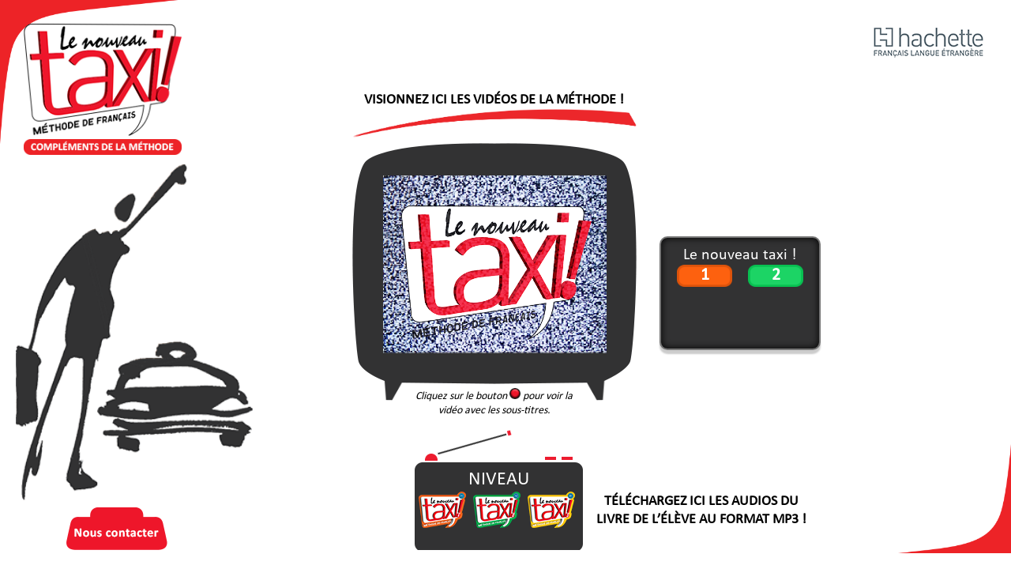

--- FILE ---
content_type: text/html; charset=UTF-8
request_url: https://lenouveautaxi.hachettefle.fr/
body_size: 1342
content:
<!doctype html>
<html>
<head>
<meta charset="utf-8"/>
<title></title>
<meta name="viewport" content="width=device-width, initial-scale=1.0, maximum-scale=1.0"/>
 <link rel="stylesheet" href="font/font.css"> 
 <link rel="stylesheet" href="style.css"> 
 <script
			  src="https://code.jquery.com/jquery-3.2.1.min.js"
			  integrity="sha256-hwg4gsxgFZhOsEEamdOYGBf13FyQuiTwlAQgxVSNgt4="
			  crossorigin="anonymous"></script>
 <script src="main.js"></script>
</head>
<body>
<div id="h-align">
	<div id="header">
		<div id="logo">
			<img src="img/logo le nouveau taxi.png"><br>
			<img src="img/cartouche_complements de la methode.png">
		</div>
	</div>
	<div id="hachette"><a href="https://www.hachettefle.com/" target="_blank"><img src="img/logo hachette FLE.png"></a></div>
	<div id="align">
		<div id="content">
			<div id="midwrap">
				<div id="tv">
					<div id="title">
						Visionnez ici les vidéos de la méthode&nbsp;!<br>
						<img src="img/trait rouge titre.png">
					</div>
                    
                    <div id="help">
                        Cliquez sur le bouton <img src='img/bouton_off.png'> pour voir la vidéo avec les sous-titres.
                    </div>
					<div class="divTable">
						<div class="divTableBody">
							<div class="divTableRow">
								<div class="divTableCell td1"></div>
								<div class="divTableCell td2"></div>
								<div class="divTableCell td3"></div>
							</div>
							<div class="divTableRow">
								<div class="divTableCell td21"></div>
								<div class="divTableCell td22">
									<video id="thevideo" width="320" height="240" controls autoplay controlsList="nodownload">
										<source src="" type="video/mp4">
										Your browser does not support the video.
									</video> 
                                    <img id="videoph" src="img/television_grise_ecran_titre.png">
								</div>
								<div class="divTableCell td23"></div>
							</div>
							<div class="divTableRow">
								<div class="divTableCell td31"></div>
								<div class="divTableCell td32"></div>
								<div class="divTableCell td33"></div>
							</div>
						</div>
					</div>
				</div>
				<div id="side">
					<p>Le nouveau taxi !</p>
					<a id="unit_1" class="one">1</a><a id="unit_2" class="two">2</a>
					<div class="linkbox">
						<a rel="1" class="btunit one grey">Unité 1</a>
						<div class="linkboxbox">
                            <div class="btnwrap"><a class="fiction off">Fiction</a><a rel="fiction" class="btsub linkbox-off" title="Activer / désactiver les sous-titres">&nbsp;</a></div>
						<div class="btnwrap"><a class="reportage off">Reportage</a><a rel="reportage" class="btsub linkbox-off" title="Activer / désactiver les sous-titres">&nbsp;</a></div>
						</div>
					</div>
                    <div class="linkbox">
						<a rel="2" class="btunit one grey">Unité 2</a>
						<div class="linkboxbox">
							<div class="btnwrap"><a class="fiction off">Fiction</a><a rel="fiction" class="btsub linkbox-off" title="Activer / désactiver les sous-titres">&nbsp;</a></div>
						<div class="btnwrap"><a class="reportage off">Reportage</a><a rel="reportage" class="btsub linkbox-off" title="Activer / désactiver les sous-titres">&nbsp;</a></div>
						</div>
					</div>
                    <div class="linkbox">
						<a rel="3" class="btunit one grey">Unité 3</a>
						<div class="linkboxbox">
							<div class="btnwrap"><a class="fiction off">Fiction</a><a rel="fiction" class="btsub linkbox-off" title="Activer / désactiver les sous-titres">&nbsp;</a></div>
						<div class="btnwrap"><a class="reportage off">Reportage</a><a rel="reportage" class="btsub linkbox-off" title="Activer / désactiver les sous-titres">&nbsp;</a></div>
						</div>
					</div>
                    <div class="linkbox">
						<a rel="4" class="btunit one grey">Unité 4</a>
						<div class="linkboxbox">
							<div class="btnwrap"><a class="fiction off">Fiction</a><a rel="fiction" class="btsub linkbox-off" title="Activer / désactiver les sous-titres">&nbsp;</a></div>
						<div class="btnwrap"><a class="reportage off">Reportage</a><a rel="reportage" class="btsub linkbox-off" title="Activer / désactiver les sous-titres">&nbsp;</a></div>
						</div>
					</div>
                    <div class="linkbox">
						<a rel="5" class="btunit one grey">Unité 5</a>
						<div class="linkboxbox">
							<div class="btnwrap"><a class="fiction off">Fiction</a><a rel="fiction" class="btsub linkbox-off" title="Activer / désactiver les sous-titres">&nbsp;</a></div>
						<div class="btnwrap"><a class="reportage off">Reportage</a><a rel="reportage" class="btsub linkbox-off" title="Activer / désactiver les sous-titres">&nbsp;</a></div>
						</div>
					</div>
                    <div class="linkbox">
						<a rel="6" class="btunit one grey">Unité 6</a>
						<div class="linkboxbox">
							<div class="btnwrap"><a class="fiction off">Fiction</a><a rel="fiction" class="btsub linkbox-off" title="Activer / désactiver les sous-titres">&nbsp;</a></div>
						<div class="btnwrap"><a class="reportage off">Reportage</a><a rel="reportage" class="btsub linkbox-off" title="Activer / désactiver les sous-titres">&nbsp;</a></div>
						</div>
					</div>
                    <div class="linkbox">
						<a rel="7" class="btunit one grey">Unité 7</a>
						<div class="linkboxbox">
							<div class="btnwrap"><a class="fiction off">Fiction</a><a rel="fiction" class="btsub linkbox-off" title="Activer / désactiver les sous-titres">&nbsp;</a></div>
						<div class="btnwrap"><a class="reportage off">Reportage</a><a rel="reportage" class="btsub linkbox-off" title="Activer / désactiver les sous-titres">&nbsp;</a></div>
						</div>
					</div>
                    <div class="linkbox">
						<a rel="8" class="btunit one grey">Unité 8</a>
						<div class="linkboxbox">
							<div class="btnwrap"><a class="fiction off">Fiction</a><a rel="fiction" class="btsub linkbox-off" title="Activer / désactiver les sous-titres">&nbsp;</a></div>
						<div class="btnwrap"><a class="reportage off">Reportage</a><a rel="reportage" class="btsub linkbox-off" title="Activer / désactiver les sous-titres">&nbsp;</a></div>
						</div>
					</div>
                    <div class="linkbox">
						<a rel="9" class="btunit one grey">Unité 9</a>
						<div class="linkboxbox">
							<div class="btnwrap"><a class="fiction off">Fiction</a><a rel="fiction" class="btsub linkbox-off" title="Activer / désactiver les sous-titres">&nbsp;</a></div>
						<div class="btnwrap"><a class="reportage off">Reportage</a><a rel="reportage" class="btsub linkbox-off" title="Activer / désactiver les sous-titres">&nbsp;</a></div>
						</div>
					</div>
				</div>
			</div>
            <div id="footer">
            <div id="footer-contact-td">
                <a href="https://www.hachettefle.com/pages/a-propos/nous-contacter.php" target="_blank"><div class="contact"></div></a>
            </div>
            <div id="footer-radio-td">
                <div id="radiowrap">
                    <div id="footertitle">NIVEAU</div>
                    <a class="footerlink" href="audios_nouveau_taxi_1.zip"><img src="img/couv Livre_N1.png"></a>
                    <a class="footerlink" href="audios_nouveau_taxi_2.zip"><img src="img/couv Livre_N2.png"></a>
                    <a class="footerlink" href="audios_nouveau_taxi_3.zip"><img src="img/couv Livre_N3.png"></a>
                </div>
                <span>Téléchargez ici les audios du 
                livre de l’élève au format mp3 !</span>
            </div>
        </div>
		</div>
	</div>
</div>
</body>
</html>

--- FILE ---
content_type: text/css
request_url: https://lenouveautaxi.hachettefle.fr/font/font.css
body_size: 187
content:
@font-face {
  font-family: 'calibri';
  src: url('calibri.woff') format('woff'),
       url('calibri.ttf') format('truetype'),
       url('calibri.svg#Calibri') format('svg');
  font-weight: normal;
  font-style: normal;
}

@font-face {
  font-family: 'calibri';
  src: url('calibri.eot');
  src: url('calibri.woff2') format('woff2'),
       url('calibri.eot?#iefix') format('embedded-opentype');
  font-weight: normal;
  font-style: normal;
}



--- FILE ---
content_type: text/css
request_url: https://lenouveautaxi.hachettefle.fr/style.css
body_size: 2251
content:
#tv {
    /*width: 50%;*/
    /*float: right;*/
    display:inline-block;
    margin: 0 auto;
    text-align: left;
    /*margin-left:20%;*/
    position:relative;
    min-width: 360px !important; 	/* set the width for videos here, use max-width for responsive */
    max-width: 60% !important;
    width:50vh;
    padding-bottom:35px;
}

html, body, div, span, applet, object, iframe,
h1, h2, h3, h4, h5, h6, p, blockquote, pre,
a, abbr, acronym, address, big, cite, code,
del, dfn, em, img, ins, kbd, q, s, samp,
small, strike, strong, sub, sup, tt, var,
b, u, i, center,
dl, dt, dd, ol, ul, li,
fieldset, form, label, legend,
table, caption, tbody, tfoot, thead, tr, th, td,
article, aside, canvas, details, embed, 
figure, figcaption, footer, header, hgroup, 
menu, nav, output, ruby, section, summary,
time, mark, audio, video, button {
    margin: 0;
    padding: 0;
    border: 0;
}

#h-align {
    min-width:768px;
    /*max-width: 1024px;*/
    background-color: #fff;
    background-image: url('img/angle_rouge_bas.png'), url('img/angle_rouge_haut.png'), url('img/perso_et_taxi.png');
    background-position: right bottom, left top, 2% bottom;
    background-repeat: no-repeat, no-repeat;
    background-size: 25%, 25%, 300px;
    height: 97vh;
    min-height:700px;
    margin: 0 auto;
    position: relative;
}

@media only screen and (max-width: 1100px)
{
    #h-align {
        background-size: 25%, 25%, 27% !important;
    }
}
            /* header */
            
#header {
    position: absolute;
}

#logo {
    float: left;
    padding: 30px 30px 0 30px;
    display: inline-block;
    height: 100%;
    width: 200px;
    cursor:pointer;
}

@media only screen and (max-width: 1000px) and (max-height: 950px)
{
    #logo {
        width:55%;
        height:55%;
    }
}
/*
@media only screen and (max-width: 920px)
{
    #tv {
        margin-left:10% !important;
    }
}

@media only screen and (max-width: 820px)
{
    #tv {
        margin-left:0px !important;
    }
}
*/
@media only screen and (max-width: 900px) and (max-height: 950px)
{
    #logo {
        width:40%;
        height:40%;
    }
}

@media only screen and (max-width: 850px) and (max-height: 950px)
{
    #logo {
        width:30%;
        height:30%;
    }
}

#logo img {
    width: 100%;
}

#title {
    max-width: 100%;
    font: 18px calibri;
    font-weight:bold;
    text-transform: uppercase;
    display: inline-block;
    text-align: center;
}

#title img {
    display: inline-block;
}

#hachette {
    position: absolute;
    top: 30px;
    right: 30px;
}

            /* footer */
            
#footer {
    position:absolute;
    bottom:0;
    width: 80%;
    min-width:715px;
    /*margin-top: -90px;*/
    z-index:0;
    pointer-events:none;
}

#footer-contact-td {
    width: 130px;
    height: 173px;
    display: inline-block;
    position: relative;
    pointer-events:auto;
}

.contact {
    position: absolute;
    bottom: 0;
    left:20px;
}

#footer-radio-td {
    width: 55%;
    min-width: 540px;
    float: right;
    text-align: center;
}

#radiowrap {
    background: url('img/radio_grise_antenne.png');
    background-repeat: no-repeat;
    background-position: top left;
    top: 70px; left: 0;
    width: 213px;
    height: 173px;
    padding: 70px 0 0 0;
    box-sizing: border-box;
    float: left;
    pointer-events:auto;
}

#footer-radio-td span {
    width: 280px;
    padding-top: 100px;
    margin-left: 10px;
    font: 700 18px calibri;
    text-transform: uppercase;
    display: inline-block;
    float: left;
}

#footertitle {
    font: 400 24px calibri;
    color: #fff;
    margin: 0 auto;
    text-align: center;
    display: block;
}

.footerlink {
    display: inline-block;
    max-width: 30%;
    max-width: 100px;
    margin-right: 5px;
    transition: 0.2s;
    border-radius: 100%;
}

.footerlink:hover {
    background: #fff;
}

#footer-radio-td a img {
    width: 100%;
}

.contact {
    background-image: url('img/bt_nous_contacter_off.png');
    width: 128px;
    height: 54px;
}

.contact:hover {
    background-image: url('img/bt_nous_contacter_on.png');
}

/* content */
#align {
    height: 100vh;
    width: 100vw;
    display: table-cell;
    vertical-align: middle;
}

#content {
    width: 90%;
    margin: 0 auto;
    min-height:661px;
}

#midwrap {
    width: 90%;
    min-width:625px;
    padding-left: 15%;
    text-align: center;
    z-index:2;
}

#midwrap:after {
    content: "";
    clear: both;
    display: table;
}

#tv	video, #tv img {
    width: 100%;
    height: auto;
}

#side {
    /*float: right;*/
    position:relative;
    top:180px;
    right:0px;
    display:inline-block;
    margin: 90px 2vw;
    background: #323233;
    box-shadow: inset 0 0 10px #000000, 0 5px 2px #ccc;
    border: 2px solid #777;
    padding: 10px;
    border-radius: 10px;
    text-align: center;
    min-height:120px;
}

#help {
    position:absolute;
    bottom:3%;
    left:22%;
    display:inline-block;
    font-style:italic;
    font-size:14px;
    font-family:calibri;
    width:56%;
    text-align:center;
}

#help img{
    width:auto;
    height:14px;
}

#side p {
    font: 400 20px calibri;
    color: #fff;
}

#side a {
    display: inline-block;
    width: 70px;
    margin: 0 10px;
    font: 700 22px calibri;
    color: #fff;
    text-decoration: none;
}

#side a:hover {
    color: #000;
    cursor:pointer;
}

#side .one {
    background: url('img/telecommande_bouton_orange.png');
    background-size: 100% 100%;
}

#side .two {
    background: url('img/telecommande_bouton_vert.png');
    background-size: 100% 100%;
}

.off  {
    background: url('img/telecommande_bouton_unite_off.png');
    background-size: 100% 100%;
}

.on  {
    background: url('img/telecommande_bouton_unite_on.png');
    background-size: 100% 100%;
}

.green.on  {
    background: url('img/telecommande_bouton_unite_vert.png');
    background-size: 100% 100%;
}

.linkbox {
    height: 40px;
    padding-top: 5px;
    white-space: nowrap;
    display:none;
}

#side .linkbox .one {
    background: url('img/telecommande_bouton_unite_on.png');
    background-size: 100% 100%;
    float: left;
    padding: 5px 2px;
    font-size: 15px;
    width: 50px;
    margin: 6px 0 0 10px;
}

#side .linkbox .one.orange {
    background: url('img/telecommande_bouton_unite_on.png');
    background-size: 100% 100%;
}

#side .linkbox .one.green {
    background: url('img/telecommande_bouton_unite_vert.png');
    background-size: 100% 100%;
}

#side .linkbox .one.grey {
    background: url('img/telecommande_bouton_unite_off.png');
    background-size: 100% 100%;
}

#side .linkbox .off, #side .linkbox .on {
    font-size: 15px;
    float: left;
    width: 80px;
    margin: 1px;
    position: relative;
}

.btnwrap {
	position: relative;
	float: left;
	margin: 0 -1px;
    margin-left:6px;
}

#side .linkbox-off {
    background: url('img/bouton_off.png');
    background-size: contain;
    display: inline-block;
    position: absolute;
	top: 0;
	right: -20px;
	margin: 4px 0 0 0;
    height: 15px;
    width: 15px;
    display:none;
}


#side .linkbox-on {
    background: url('img/bouton_on.png');
    background-size: contain;
    display: inline-block;
    position: absolute;
	top: 0;
	right: -20px;
	margin: 4px 0 0 0;
    height: 15px;
    width: 15px;
}


/* tv table */

.divTable{
    display: table;
    width:100%;
}
.divTableRow {
    display: table-row;
}
.divTableHeading {
    display: table-header-group;
}
.divTableCell, .divTableHead {
    display: table-cell;
}
.divTableHeading {
    display: table-header-group;
}
.divTableFoot {
    display: table-footer-group;
}
.divTableBody {
    display: table-row-group;
}

.td1, .td2, .td3 {
    height: 41px;
}

.td1, .td21, .td31 {
    width: 39px;
}

.td3, .td23, .td33 {
    width: 38px;
}

.td31, .td32, .td33 {
    height: 56px;
}

.td1 {
    background: url('img/td1.png');
    background-position: right bottom;
    background-repeat: no-repeat;
}

.td2 {
    background: url('img/td2.png');
    background-position: center bottom;
    background-repeat: no-repeat;
    background-size: 100% 41px;
}

.td3 {
    background: url('img/td3.png');
    background-position: left bottom;
    background-repeat: no-repeat;
}

.td21 {
    background: url('img/td21.png');
    background-position: right center;
    background-repeat: no-repeat;
    background-size: 39px 100%;
}

.td22 {
    background: #323232;
}

.td23 {
    background: url('img/td23.png');
    background-position: left center;
    background-repeat: no-repeat;
    background-size: 38px 100%;
}

.td31 {
    background: url('img/td31.png');
    background-position: right top;
    background-repeat: no-repeat;
}

.td32 {
    background: url('img/td32.png');
    background-position: right center;
    background-repeat: no-repeat;
    background-size: 100% 56px;
}

.td33 {
    background: url('img/td33.png');
    background-position: left top;
    background-repeat: no-repeat;
}

#thevideo {
    display:none;
}

--- FILE ---
content_type: application/javascript
request_url: https://lenouveautaxi.hachettefle.fr/main.js
body_size: 857
content:
var current_channel = "";
var current_class = "";
var current_unit = "";

$(document).ready(function(){
   $("#unit_1").click(Unit1Click);
   $("#unit_2").click(Unit2Click);
   
   $(".btunit").click(LinkboxClick);
   $(".fiction").click(FictionClick);
   $(".reportage").click(ReportageClick);
   $("#logo").click(LogoClick);
   $(".btsub").click(SubClick);
});

function Unit1Click() {
    $(".btunit").removeClass("orange").removeClass("green").addClass("grey");
    $(".fiction").removeClass("on").addClass("off").removeClass("green");
    $(".reportage").removeClass("on").addClass("off").removeClass("green");
    
    $(this).css("opacity", "1");
    $("#unit_2").css("opacity", "0.5");
    
    $("#side").css("top", "0px").addClass("open");
    // $("#tv").css("top", "95px");
    
    $(".linkboxbox").hide();
    $(".linkbox").hide().fadeIn(300);
    
    current_channel = 1;
    current_class = "orange";
    
    $("#thevideo")[0].pause();
    $("#thevideo").hide();
    $("#videoph").show();
    $("#videoph").attr("src", "img/television_grise_ecran_titre_1.png");
}

function Unit2Click() {
    $(".btunit").removeClass("orange").removeClass("green").addClass("grey");
    $(".fiction").removeClass("on").addClass("off").addClass("green");
    $(".reportage").removeClass("on").addClass("off").addClass("green");
    
    $(this).css("opacity", "1");
    $("#unit_1").css("opacity", "0.5");
    
    $("#side").css("top", "0px").addClass("open");
    // $("#tv").css("top", "70px");
    
    $(".linkboxbox").hide();
    
    // Do not fade #0
    $(".linkbox").hide().each(function(i) {
       if (i != 0) {
            $(this).fadeIn(300);
       }
    });
    
    current_channel = 2;
    current_class = "green";
    
    $("#thevideo")[0].pause();
    $("#thevideo").hide();
    $("#videoph").show();
    $("#videoph").attr("src", "img/television_grise_ecran_titre_2.png");
}

function LinkboxClick() {
    current_unit = $(this).attr('rel');
    
    $(".btunit").removeClass("orange").removeClass("green").addClass("grey");
    
    $(this).removeClass("grey").addClass(current_class);
    
    $(".linkboxbox").hide();
    $(this).parent().find(".linkboxbox").show();
}

function FictionClick() {
    $(".fiction").removeClass("on").addClass("off");
    $(".reportage").removeClass("on").addClass("off");
    
    $(this).removeClass("off").addClass("on");
    $(".btsub").hide();
    $(this).parent().find(".btsub").removeClass("linkbox-on").addClass("linkbox-off").show();
    
    LaunchVideo("fiction", false);
}

function ReportageClick() {
    $(".fiction").removeClass("on").addClass("off");
    $(".reportage").removeClass("on").addClass("off");
    
    $(this).removeClass("off").addClass("on");
    $(".btsub").hide();
    $(this).parent().find(".btsub").removeClass("linkbox-on").addClass("linkbox-off").show();
    
    LaunchVideo("reportage", false);
}

function SubClick() {
    
    if ($(this).hasClass("linkbox-off"))
    {
        // Turn subs on
        $(this).removeClass("linkbox-off").addClass("linkbox-on");
        LaunchVideo($(this).attr("rel"), true);
    } 
    else
    {
        // Turn subs on
        $(this).removeClass("linkbox-on").addClass("linkbox-off");
        LaunchVideo($(this).attr("rel"), false);
    }
    
}

function LaunchVideo(type, subs)
{
    $("#videoph").hide();
    $("#thevideo").show();
    
    $("#thevideo source").attr('src', "video/171031_hachette_taxi_"+current_channel+"_unite_"+current_unit+"_"+type+"_"+(subs?"SOUSTITRE.mp4":"h264.mp4"));
    $("#thevideo")[0].load();
}

function LogoClick()
{
    $(".linkboxbox").hide();
    $(".linkbox").hide();
    
    $("#side").css("top", "150px").removeClass("open");
    
    $("#thevideo")[0].pause();
    $("#thevideo").hide();
    $("#videoph").show();
    $("#videoph").attr("src", "img/television_grise_ecran_titre.png");
}